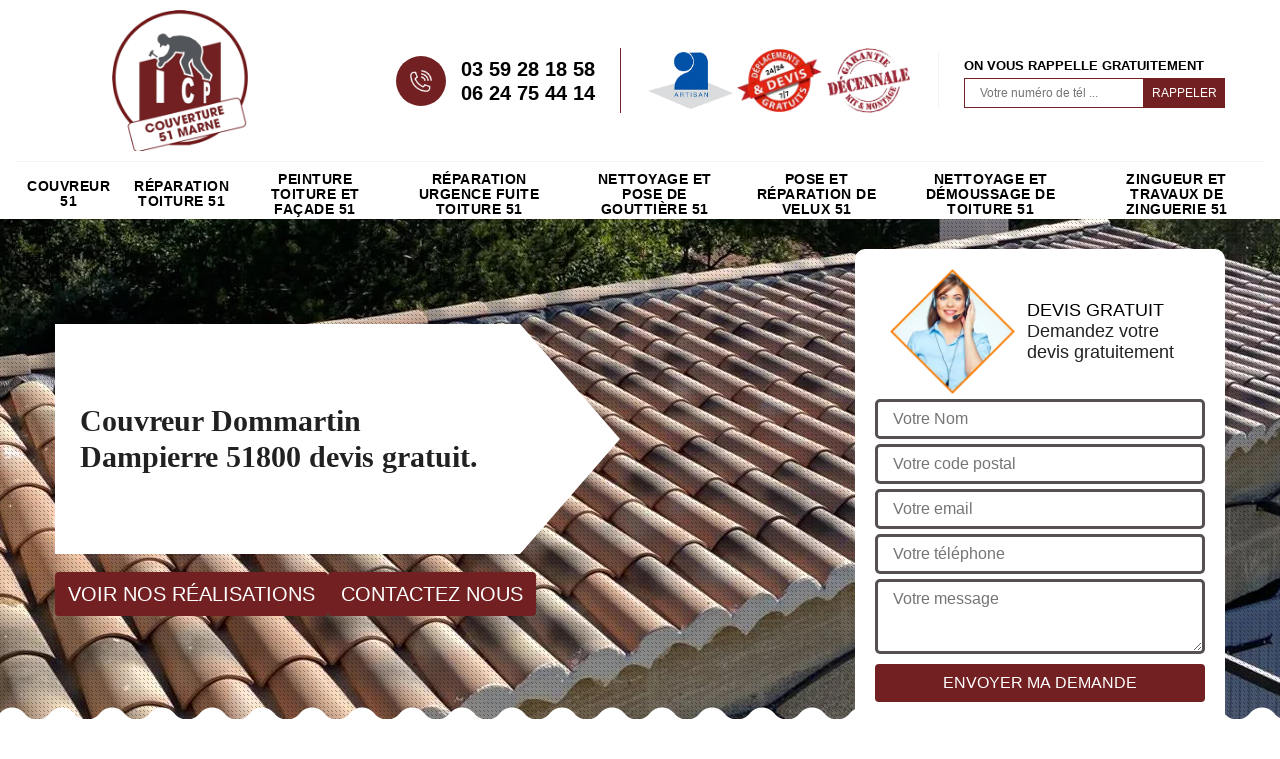

--- FILE ---
content_type: text/html; charset=UTF-8
request_url: https://www.couvreur-51-marne.fr/couvreur-toiture-dommartin-dampierre-51800
body_size: 6003
content:
<!DOCTYPE html>
<html dir="ltr" lang="fr-FR">
<head>
		<meta charset="UTF-8" />
    <meta name=viewport content="width=device-width, initial-scale=1.0, minimum-scale=1.0 maximum-scale=1.0">
    <meta http-equiv="content-type" content="text/html; charset=UTF-8" >
    <title>Couvreur à Dommartin Dampierre 51800 nettoyage et travaux de toiture</title>
        <meta name="description" content="Un couvreur proche de chez vous pour tous vos travaux de toiture à Dommartin Dampierre 51800, du nettoyage à la réparation, faites appel à un pro ICP Couverture tel: 03.59.28.18.58.">        <link rel="shortcut icon" href="/skins/default/images/p/favicon.ico" type="image/x-icon">
	   <link rel="icon" href="/skins/default/images/p/favicon.ico" type="image/x-icon">
    <link href="/skins/default/css/style.css" rel="stylesheet" type="text/css"/> 
    <link rel="preconnect" href="https://www.googletagmanager.com">
    <link rel="preconnect" href="https://nominatim.openstreetmap.org"></head>
<body class="Desktop ville">
    
    <header class="header"><div class="header-top"><div class="container"><div class="d-flex align-items-center justify-content-between"><a href="/" title="logo-couvreur-51-icp-couverture" class="logo"><img loading="lazy" src="/skins/default/images/p/Logo-icp-couverture.png" loading="lazy" alt="couvreur-icp-couverture" width="220" height="93"/></a><div class="right-block"><div class="topRight d-flex align-items-center justify-content-end"><div class="tel_top"><img loading="lazy" src="/skins/default/images/img/phone.webp" loading="lazy" alt="Tel" width="26" height="26"/><div><a href="tel:0359281858">03 59 28 18 58</a><a href="tel:0624754414">06 24 75 44 14</a></div></div><div class="logo-divres"><img loading="lazy" src="/skins/default/images/img/logo_artisan.webp" loading="lazy" alt="Artisan" width="85" height="85"/><img loading="lazy" src="/skins/default/images/img/logo_devisGratuit.webp" loading="lazy" alt="Devis gratuit" width="85" height="85"/><img loading="lazy" src="/skins/default/images/img/logo_gdecennale.webp" loading="lazy" alt="G. Decennale" width="85" height="85"/></div><div class="rappel_top"><strong>On vous rappelle gratuitement</strong><form action="/message.php" method="post" id="rappel_immediat"><input type="text" name="mail" id="mail2" value=""><input type="hidden" name="type" value="rappel"><input type="text" name="numtel" required="" placeholder="Votre numéro de tél ..." class="form-input"><input type="submit" name="OK" value="RAPPELER" class=" btn btn-submit"></form></div></div></div></div></div><div class="menu"><div class="container"><nav class="nav"><ul class="nav-list"><li class="nav-item"><a href="/">Couvreur 51 </a></li><li class="nav-item"><a href="reparation-toiture-marne-51">Réparation toiture 51</a></li><li class="nav-item"><a href="peinture-toiture-et-facade-marne-51">Peinture toiture et façade 51</a></li><li class="nav-item"><a href="reparation-fuite-toiture-marne-51">Réparation urgence fuite toiture 51 </a></li><li class="nav-item"><a href="nettoyage-pose-gouttiere-marne-51">Nettoyage et pose de gouttière 51</a></li><li class="nav-item"><a href="pose-reparation-velux-marne-51">Pose et réparation de velux 51</a></li><li class="nav-item"><a href="nettoyage-demoussage-toiture-marne-51">Nettoyage et démoussage de toiture 51 </a></li><li class="nav-item"><a href="zingueur-zinguerie-toiture-marne-51">zingueur et travaux de zinguerie 51 </a></li></ul></nav></div></div></div></header>
    <div class="containerslider"><div class="homeslider"><div class="fullImg" style="background-image: url('/skins/default/images/p/couvreur-51.webp');"></div></div><div class="caption"><div class="container"><div class="row"><div class="col-md-6"><div class="text-caption"><h1>Couvreur Dommartin Dampierre 51800 devis gratuit.</h1><div class="btn_real"><a href="/realisations" title="Nos réalisations" class="btn btn-realisations">Voir nos réalisations</a><a href="/contact" title="Contactez nous" class="btn btn-realisations">Contactez nous</a></div></div></div></div></div></div></div><div class="wave-up"></div><div class="Contenu"><div class="container"><div class="corps"><div class="row"><div class="col-lg-8"><div class="mainleft"><div class="competences"><div class="row"><div class="col-lg-3 col-md-4 col-6"><a href="/" class="item-comp"><img loading="lazy" src="/skins/default/images/p/cat-couvreur-icp-couverture.webp" loading="lazy" alt="couvreur-51" width="182" height="104"/><span class="h3">Couvreur 51 </span></a></div><div class="col-lg-3 col-md-4 col-6"><a href="reparation-toiture-marne-51" class="item-comp"><img loading="lazy" src="/skins/default/images/p/cat-reparation-toiture-icp-couverture.webp" loading="lazy" alt="reparation-toiture-51" width="182" height="104"/><span class="h3">Réparation toiture 51</span></a></div><div class="col-lg-3 col-md-4 col-6"><a href="peinture-toiture-et-facade-marne-51" class="item-comp"><img loading="lazy" src="/skins/default/images/p/cat-peinture-toiture-et-facade-icp-couverture.webp" loading="lazy" alt="peinture-toiture-et-facade-51" width="182" height="104"/><span class="h3">Peinture toiture et façade 51</span></a></div><div class="col-lg-3 col-md-4 col-6"><a href="reparation-fuite-toiture-marne-51" class="item-comp"><img loading="lazy" src="/skins/default/images/p/cat-urgence-fuite-de-toiture-icp-couverture.webp" loading="lazy" alt="reparation-urgence-fuite-toiture-51" width="182" height="104"/><span class="h3">Réparation urgence fuite toiture 51 </span></a></div><div class="col-lg-3 col-md-4 col-6"><a href="nettoyage-pose-gouttiere-marne-51" class="item-comp"><img loading="lazy" src="/skins/default/images/p/cat-nettoyage-et-pose-de-gouttiere-icp-couverture.webp" loading="lazy" alt="nettoyage-et-pose-de-gouttiere-51" width="182" height="104"/><span class="h3">Nettoyage et pose de gouttière 51</span></a></div><div class="col-lg-3 col-md-4 col-6"><a href="pose-reparation-velux-marne-51" class="item-comp"><img loading="lazy" src="/skins/default/images/p/cat-pose-de-velux-icp-couverture.webp" loading="lazy" alt="pose-et-reparation-de-velux-51" width="182" height="104"/><span class="h3">Pose et réparation de velux 51</span></a></div><div class="col-lg-3 col-md-4 col-6"><a href="nettoyage-demoussage-toiture-marne-51" class="item-comp"><img loading="lazy" src="/skins/default/images/p/cat-nettoyage-demoussage-de-toiture-icp-couverture.webp" loading="lazy" alt="nettoyage-et-demoussage-de-toiture-51" width="182" height="104"/><span class="h3">Nettoyage et démoussage de toiture 51 </span></a></div><div class="col-lg-3 col-md-4 col-6"><a href="zingueur-zinguerie-toiture-marne-51" class="item-comp"><img loading="lazy" src="/skins/default/images/p/cat-travaux-de-zinguerie-icp-couverture.webp" loading="lazy" alt="zingueur-et-travaux-de-zinguerie-51" width="182" height="104"/><span class="h3">zingueur et travaux de zinguerie 51 </span></a></div></div></div><div class="contenublock"><div class="Block Block0"><div class="bloc-une"><h2>ICP Couverture : votre meilleur contact à Dommartin Dampierre pour vos travaux de couverture</h2><p>L’artisan ICP Couverture a œuvré depuis de nombreuses années à Dommartin Dampierre et a su se faire une notoriété auprès de sa clientèle. J’ai une équipe de couvreurs doté de toutes les qualifications et le savoir-faire pour prendre en main votre chantier. Que vous soyez un particulier ou une grande entreprise, je suis une artisan couvreur sérieux, dynamique et apte à travailler sur tout type de chantier que ce soit pour une construction neuve ou une rénovation de toiture. Pour bénéficier de nos services de qualité, n’hésitez pas à me contacter au plus vite.</p></div></div><div class="Block Block1"><div class="bloc-tt"><h2>La réparation de votre couverture avec l’aide de l’entreprise ICP Couverture</h2></div><div class="bgImgF" style="background-image: url(/photos/726151-couvreur-icp-couverture-2.jpg)"></div><div class="bloc-une"><p>Il est impératif d’entretenir fréquemment votre couverture pour assurer sa bonne isolation et sa parfaite étanchéité. Si vous constatez la présence de fuites d’eau suite à une intempérie, il ne faut pas attendre longtemps pour songer à la réparation de votre couverture. Sis près de chez vous à Dommartin Dampierre, ICP Couverture est à votre service pour prendre en main la réparation de votre toit avec les méthodes et les outils les plus efficaces. En me confiant la réparation de votre couverture abimée, vous serez garanti d’avoir un toit remis à neuf et apte à braver de nouveau le temps.</p></div></div><div class="Block Block2"><div class="bloc-tt"><h2>Chez ICP Couverture, profitez d'un service pro en couverture de toiture! </h2></div><div class="bgImgF" style="background-image: url(/photos/726151-couvreur-icp-couverture-3.jpg)"></div><div class="bloc-une"><p>Chez ICP Couverture, nous vous offrons un service professionnel incomparable en matière de couverture de toiture. Avec des années d'expérience dans le domaine, nous vous garantissons des solutions durables et esthétiquement impeccables pour tous vos besoins. De la réparation à la rénovation complète, nous sommes là pour vous accompagner à chaque étape du processus. La Qualité, la fiabilité et la satisfaction du client sont nos principaux objectifs. Faites-nous confiance pour protéger votre maison avec expertise. Contactez-nous pour un devis sur mesure! </p></div></div><div class="Block Block3"><div class="toggle-title et-clearfix"><h2 class="toggle-title-tag">Des devis gratuits et sans engagement pour la réalisation de votre chantier</h2><span class="toggle-ind icon icon-plus"><img loading="lazy" src="/skins/default/images/img/plus.webp" loading="lazy" alt="icon"></span></div><div class="toggle-content et-clearfix"><p>Pour mieux avancer dans la réalisation d’un projet quelconque, demander des devis est impératif. Ces devis seront pour vous une garantie de sérénité sur le plan financier. N’hésitez donc pas à remplir le formulaire mis à votre disposition. Demander un devis est gratuit et sans engagement. Que ce soit pour la pose, la rénovation, la réparation ou l’entretien de toiture, vous bénéficierez d’un aperçu détaillé pour chaque type de travaux à effectuer pour votre couverture ainsi que le coût des prestations. Vous pourrez également appeler ICP Couverture avec les numéros présents dans le site.</p></div></div><div class="Block Block4"><div class="toggle-title et-clearfix"><h2 class="toggle-title-tag">ICP Couverture profitez d'une rénovation de toit exceptionnelle!</h2><span class="toggle-ind icon icon-plus"><img loading="lazy" src="/skins/default/images/img/plus.webp" loading="lazy" alt="icon"></span></div><div class="toggle-content et-clearfix"><p>Transformez votre toiture avec confiance grâce à ICP Couverture! Nous sommes là pour vous offrir une rénovation de toiture exceptionnelle. Nos experts expérimentés mettent en œuvre des techniques avancées pour redonner vie à votre toit, que ce soit pour des réparations, des améliorations esthétiques ou un remplacement complet. Nous comprenons l'importance d'une toiture solide et fonctionnelle, c'est pourquoi nous travaillons avec un souci du détail inégalé. Faites confiance à ICP Couverture pour une rénovation de toiture qui allie durabilité et esthétique. Protégez votre investissement avec notre expertise.</p></div></div><div class="Block Block5"><div class="toggle-title et-clearfix"><h2 class="toggle-title-tag">La nécessité de remettre les travaux de toiture à professionnel</h2><span class="toggle-ind icon icon-plus"><img loading="lazy" src="/skins/default/images/img/plus.webp" loading="lazy" alt="icon"></span></div><div class="toggle-content et-clearfix"><p>Les travaux de toiture demandent une qualification et des années d’expérience. Il faut aussi tenir compte des possibilités d’accident de métier car ces travaux s’effectuent essentiellement en hauteur. Il ne faut pas amoindrir les risques de chute et la complexité que ces travaux en hauteur présentent. En confiant ces tâches à un professionnel tel que ICP Couverture, vous serez garantis d’un résultat respectant les normes en matière de qualité sans que vous ayez à risque inutilement votre vie. Sis à proximité de chez vous à Dommartin Dampierre, je suis votre meilleur contact pour mener à bien les opérations que vous me confierez.</p></div></div><div class="Block Block6"><div class="toggle-title et-clearfix"><h2 class="toggle-title-tag">L’installation de votre toiture dans les règles de l’art avec ICP Couverture</h2><span class="toggle-ind icon icon-plus"><img loading="lazy" src="/skins/default/images/img/plus.webp" loading="lazy" alt="icon"></span></div><div class="toggle-content et-clearfix"><p>Depuis les travaux sur la charpente jusqu’aux finitions de zingueries de toiture, l’entreprise ICP Couverture est apte à assurer parfaitement la pose de votre toiture. Je respecterai toutes les normes en matière de qualité et je ferai en sorte d’assurer une parfaite étanchéité et isolation de votre couverture. Vous serez ainsi garantis d’une meilleure qualité de vie avec un confort optimal et une protection efficace de vos biens matériels. Je serai toujours à votre écoute pour mieux vous accompagner dans la réalisation de votre projet. Sis près de chez vous à Dommartin Dampierre, Contactez-moi pour bénéficier des meilleurs services.</p></div></div><div class="Block Block7"><div class="toggle-title et-clearfix"><h2 class="toggle-title-tag">ICP Couverture : pour assurer un entretien parfait de votre toit</h2><span class="toggle-ind icon icon-plus"><img loading="lazy" src="/skins/default/images/img/plus.webp" loading="lazy" alt="icon"></span></div><div class="toggle-content et-clearfix"><p>Pour vous garantir une meilleure qualité de vie et une protection efficace contre les intempéries, l’entreprise ICP Couverture saura apporter tous les soins et les traitements nécessaires pour votre toit. ICP Couverture veillera toujours à ce que votre couverture reste belle, fiable et étanche au fil des ans. Ainsi, j’offre à Dommartin Dampierre des prestations de qualité irréprochable pour assurer un parfait entretien et des soins efficace pour votre couverture. En plus de l’entretien de votre toiture, je porterai également des attentions particulières aux zingueries de votre toiture.</p></div></div><div class="Block Block8"><div class="toggle-title et-clearfix"><h2 class="toggle-title-tag">ICP Couverture se déplace gratuitement pour toute intervention dans le 51800</h2><span class="toggle-ind icon icon-plus"><img loading="lazy" src="/skins/default/images/img/plus.webp" loading="lazy" alt="icon"></span></div><div class="toggle-content et-clearfix"><p>Si vous êtes à la recherche d’un couvreur professionnel apte à prendre en main vos travaux de toiture, vous êtes déjà au bon endroit. ICP Couverture est un artisan couvreur œuvrant dans toute la région alors n’hésitez pas à demander vos devis. Sis à proximité de chez vous, je peux me déplacer directement à votre adresse pour étudier vos plans et votre chantier. Sachez que pour tous déplacements dans la ville de Dommartin Dampierre et dans les alentours, aucun frais ne vous sera exigé alors n’hésitez pas à sauter sur l’occasion. </p></div></div><div class="Block Block9"><div class="toggle-title et-clearfix"><h2 class="toggle-title-tag">ICP Couverture pour la bonne isolation de votre toiture à Dommartin Dampierre</h2><span class="toggle-ind icon icon-plus"><img loading="lazy" src="/skins/default/images/img/plus.webp" loading="lazy" alt="icon"></span></div><div class="toggle-content et-clearfix"><p>Avoir un toit étanche est très important pour assurer votre protection, mais pour assurer votre confort il faut qu’il soit un bon isolant. En effet, les fuites d’eau ne sont pas les seuls problèmes que peut rencontrer un toit. La déperdition de la chaleur doit également être évitée afin que vous puissiez avoir une température ambiante été comme hiver. Une bonne isolation vous permettra aussi de faire des économies car vous réduirez vos consommations en chauffage. ICP Couverture saura apporter la meilleure isolation pour votre toit quel que soit votre type de charpente.</p></div></div><div class="twoBox"><div class="row"><div class="col-lg-6 block-first"></div><div class="col-lg-6 block-last"></div></div></div><div class="accordeon-inner"></div></div></div></div><div class="col-lg-4"><div class="mainright"><div class="Devisgratuit"><div class="titreD"><img loading="lazy" src="/skins/default/images/img/call.webp" loading="lazy" alt="Devis gratuit" width="125" height="125"/><div><div class="h3">Devis gratuit</div><span>Demandez votre devis gratuitement</span></div></div><form action="/message.php" method="post" id="FormDevis"><input type="text" name="mail" id="mail" value=""><input type="text" name="nom" required="" class="form-input" placeholder="Votre Nom"><input type="text" name="code_postal" required="" class="form-input" placeholder="Votre code postal"><input type="text" name="email" required="" class="form-input" placeholder="Votre email"><input type="text" name="telephone" required="" class="form-input" placeholder="Votre téléphone"><textarea name="message" required="" class="form-input" placeholder="Votre message"></textarea><input type="submit" value="Envoyer ma demande" class="btn btn-submit"></form><div class="coordonne"><div class="h3">Nous contacter</div><div><img loading="lazy" src="/skins/default/images/img/phone.webp" loading="lazy" alt="Tel" width="26" height="26"/><p class="tel"><span><a href="tel:0359281858">03 59 28 18 58</a></span><span><a href="tel:0624754414">06 24 75 44 14</a></span></p></div></div></div><div class="ImgLeft" style="background-image: url(/photos/726151-couvreur-icp-couverture-1.jpg)"></div><div class="MapRight"><div class="h3">Nous localiser</div><span>Couvreur   Dommartin Dampierre</span><div id="Map"></div><p><img loading="lazy" src="/skins/default/images/img/map.svg" loading="lazy" alt="Adresse" width="24" height="42"/>8 bis rue gabriel voisin <br/> 51100 Reims</p></div></div></div></div></div></div></div><div class="wave-down"></div><div class="categoriesList"><div class="container"><div class="mainleft Services"><b class="Titre">Autres services</b><div class="Liens"><a href="/zingueur-zinguerie-toiture-dommartin-dampierre-51800">zingueur et travaux de zinguerie Dommartin Dampierre </a><a href="/nettoyage-demoussage-toiture-dommartin-dampierre-51800">Nettoyage et démoussage de toiture Dommartin Dampierre </a><a href="/pose-reparation-velux-dommartin-dampierre-51800">Pose et réparation de velux Dommartin Dampierre</a><a href="/nettoyage-pose-gouttiere-dommartin-dampierre-51800">Nettoyage et pose de gouttière Dommartin Dampierre</a><a href="/reparation-fuite-toiture-dommartin-dampierre-51800">Réparation urgence fuite toiture Dommartin Dampierre </a><a href="/reparation-toiture-dommartin-dampierre-51800">Artisan pour réparation toiture Dommartin Dampierre 51800</a><a href="/peinture-toiture-et-facade-dommartin-dampierre-51800">Société de peinture toiture et façade Dommartin Dampierre 51800</a></div></div></div></div><div class="wave-down down-or"></div>
    <footer id="footer"><div class="container"><div class="info-footer"><div class="d-md-flex align-items-center justify-content-between"><p class="adresse"><img loading="lazy" src="/skins/default/images/img/map.webp" loading="lazy" alt="Tel"/>8 bis rue gabriel voisin <br/> 51100 Reims</p><p class="tel"><img loading="lazy" src="/skins/default/images/img/phone.webp" loading="lazy" alt="Tel" width="" height="100"/><span><span><a href="tel:0359281858"> 03 59 28 18 58</a></span><span><a href="tel:0624754414"> 06 24 75 44 14</a></span></span></p></div></div><div class="footer-bottom"><p class="copyright">©2024 - 2026 Tout droit réservé - <a href="/mentions-legales" title="Mentions légales">Mentions légales</a></p><div class="links"><a target="_blank" href="https://www.facebook.com/icpcouverture/"><img loading="lazy" src="/skins/default/images/img/facebook.webp" loading="lazy" alt="icon"></a><a target="_blank" href="https://www.instagram.com/icp_couverture/"><img loading="lazy" src="/skins/default/images/img/instagram.webp" loading="lazy" alt="icon"></a><a target="_blank" href="https://www.youtube.com/@icpcouverture"><img loading="lazy" src="/skins/default/images/img/youtube.webp" loading="lazy" alt="icon"></a><a target="_blank" href="http://www.tiktok.com/@icpcouverture"><img loading="lazy" src="/skins/default/images/img/tiktok.webp" loading="lazy" alt="icon"></a></div></div></div></footer>
</body>

<script src="/js/jquery-3.6.0.min.js"></script>
<script src="/js/scripts.js"></script>
<script src="skins/default/js/jquery.sticky.js"></script>
<script src="skins/default/js/slick.min.js"></script>

<script type="text/javascript">   
    var Support = 'Desktop';
    $(document).ready(function(){
        // Js lancés une fois la page chargée
              
                      initAnalytics('_');
                //sticky
        if(window.innerWidth > 992) { $(".header").sticky({ topSpacing: 0 }); }
        // Append the mobile icon nav
        $('.nav-mobile').click(function(){ $('.nav-list').toggle(); });
    
        $('.homeslider').slick({
          arrows:false,
          fade:true,
          speed:1000,
          autoplay: true,
          autoplaySpeed: 3000,
          pauseOnHover:false,
        });

        $('.contenublock').find('.twoBox .block-first').append($('.Block1'));
        $('.contenublock').find('.twoBox .block-last').append($('.Block2'));
        //accordeon
        $('.contenublock').find('.accordeon-inner').append($('.Block3, .Block4, .Block5, .Block6, .Block7, .Block8, .Block9, .Block10'));
        $(".toggle-title").on("click", function() {
          if ($(this).hasClass("active")) {
            $(this).removeClass("active");
            $(this)
              .siblings(".toggle-content")
              .slideUp(200);
            $(".toggle-title i")
              .removeClass("icon-angle-up")
              .addClass("fa-plus");
          } else {
            $(".toggle-title i")
              .removeClass("icon-angle-up")
              .addClass("fa-plus");
            $(this)
              .find("i")
              .removeClass("fa-plus")
              .addClass("icon-angle-up");
            $(".toggle-title").removeClass("active");
            $(this).addClass("active");
            $(".toggle-content").slideUp(200);
            $(this)
              .siblings(".toggle-content")
              .slideDown(200);
          }
        });
    });
</script>
<link rel="stylesheet" href="/js/leaflet/leaflet.css" />
<script src="/js/leaflet/leaflet.js"></script>
<script src="/js/map.js"></script>
<script>initMap('8 bis rue gabriel voisin , 51100 Reims',16);</script>
</html>
